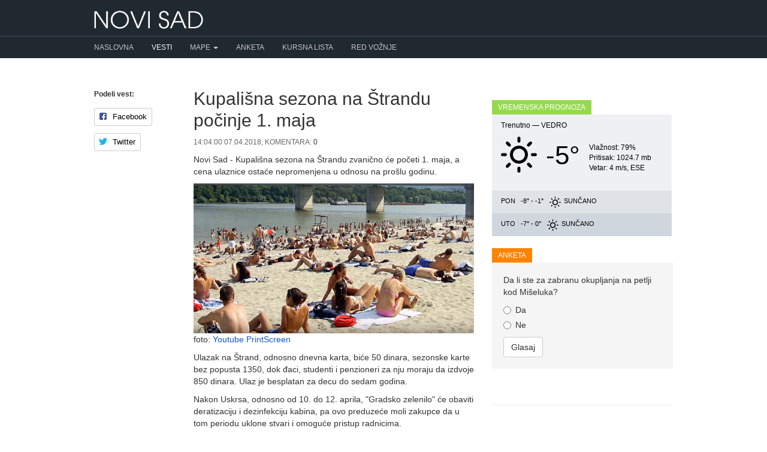

--- FILE ---
content_type: text/html; charset=UTF-8
request_url: https://novisad.com/vesti/kupalisna-sezona-na-strandu-pocinje-1-maja-4223
body_size: 5969
content:
<!DOCTYPE html>
<html lang="en">
<head prefix="og: http://ogp.me/ns# fb: http://ogp.me/ns/fb# blog: http://ogp.me/ns/blog#">
    <meta charset="utf-8">
    <title> Kupališna sezona na Štrandu počinje 1. maja - Novi Sad </title>
        <meta name="description" content="Kupališna sezona na Štrandu zvanično će početi 1. maja, a cena ulaznice ostaće nepromenjena u odnosu na prošlu ..." />
        <meta http-equiv="content-type" content="text/html;charset=utf-8">
    <meta http-equiv="X-UA-Compatible" content="IE=edge,chrome=1">
    <meta name="viewport" content="width=device-width, initial-scale=1">
    <meta name="google-site-verification" content="i9FQQ3sB0-imncnWDnSUGYQY1ddkiayuxcczr76Gnk4" />
    <meta property="fb:app_id" content="264508370255325"/>
    <meta property="fb:admins" content="686250973" />
    <meta property="fb:pages" content="562757900458696" />
        <meta property="og:title" content="Kupališna sezona na Štrandu počinje 1. maja" />
    <meta property="og:description" content="Novi Sad - Kupališna sezona na Štrandu zvanično će početi 1. maja, a cena ulaznice ostaće nepromenjena u odnosu na prošlu godinu.foto: Youtube PrintScreenUlazak na Štrand, odnosno dnevna ..." />
    <meta property="og:type" content="article" />
    <meta property="og:url" content="https://novisad.com/vesti/kupalisna-sezona-na-strandu-pocinje-1-maja-4223" />
    <meta property="og:site_name" content="NoviSad.com" />
    <meta property="og:image" content="https://novisad.com/img/posts/042018/medium/i1jycMT3DoAHwuhY.png" />
        <link rel="stylesheet" type="text/css" href="https://novisad.com/css/bootstrap.min.css" async>
    <link rel="stylesheet" type="text/css" href="https://novisad.com/css/bootstrap-theme.min.css" async>
        <link rel="stylesheet" type="text/css" href="/css/social-likes_birman.css" async>
    <link rel="shortcut icon" href="/favicon.ico" type="image/x-icon" />
<style>
ins.adsbygoogle[data-ad-status="unfilled"] {
	display: none !important;
}
.nav-container { background-color: #202830 }
.nav-menu > li:first-child a { padding-left: 0 !important }
@media (max-width:767px) {
    .nav-menu > li:first-child a { padding-left: 15px !important }
    .navbar-right li { padding: 0 0 0 15px !important }
}

</style>
<script type="text/javascript">
    (function(c,l,a,r,i,t,y){
        c[a]=c[a]||function(){(c[a].q=c[a].q||[]).push(arguments)};
        t=l.createElement(r);t.async=1;t.src="https://www.clarity.ms/tag/"+i;
        y=l.getElementsByTagName(r)[0];y.parentNode.insertBefore(t,y);
    })(window, document, "clarity", "script", "hiup9lb305");
</script>
    
<!-- Google tag (gtag.js) -->
<script async src="https://www.googletagmanager.com/gtag/js?id=G-K9VWTRTJH0"></script>
<script>
  window.dataLayer = window.dataLayer || [];
  function gtag(){dataLayer.push(arguments);}
  gtag('js', new Date());

  gtag('config', 'G-K9VWTRTJH0');
</script>

    <script async src="//pagead2.googlesyndication.com/pagead/js/adsbygoogle.js"></script>
    <script>
        (adsbygoogle = window.adsbygoogle || []).push({
            google_ad_client: "ca-pub-0813866951329032",
            enable_page_level_ads: true
        });
    </script>
<!-- Facebook Pixel Code -->
<script>
  !function(f,b,e,v,n,t,s)
  {if(f.fbq)return;n=f.fbq=function(){n.callMethod?
  n.callMethod.apply(n,arguments):n.queue.push(arguments)};
  if(!f._fbq)f._fbq=n;n.push=n;n.loaded=!0;n.version='2.0';
  n.queue=[];t=b.createElement(e);t.async=!0;
  t.src=v;s=b.getElementsByTagName(e)[0];
  s.parentNode.insertBefore(t,s)}(window, document,'script',
  'https://connect.facebook.net/en_US/fbevents.js');
  fbq('init', '352851011734215');
  fbq('track', 'PageView');
</script>
<noscript><img height="1" width="1" style="display:none"
  src="https://www.facebook.com/tr?id=352851011734215&ev=PageView&noscript=1"
/></noscript>
<!-- End Facebook Pixel Code -->
</head>
<body>
<div id="fb-root"></div>
<script>(function(d, s, id) {
  var js, fjs = d.getElementsByTagName(s)[0];
  if (d.getElementById(id)) return;
  js = d.createElement(s); js.id = id;
  js.src = "//connect.facebook.net/en_US/sdk.js#xfbml=1&version=v2.4&appId=264508370255325";
  fjs.parentNode.insertBefore(js, fjs);
}(document, 'script', 'facebook-jssdk'));</script>
    <header class="navbar" style="z-index: 1000 !important">
      <div class="container">
        <div class="navbar-header">
        <button type="button" class="navbar-toggle collapsed" data-toggle="collapse" data-target="#navbar-collapse-1">
      <span class="glyphicon glyphicon-menu-hamburger" style="color: #ccc" aria-hidden="true"></span>
      </button>
        <a href="/" class="navbar-brand"><img alt="Novi Sad" src="/img/logo.png"></a>

        </div>
      </div>
      <div class="nav-container">
        <nav class="navbar-inverse collapse navbar-collapse container" id="navbar-collapse-1">
          <ul class="nav navbar-nav nav-menu">
            <li ><a href="/">Naslovna</a></li>
            <li class="active"><a href="/vesti">Vesti</a></li>
            <li class="dropdown">
              <a href="#" class="dropdown-toggle" data-toggle="dropdown" role="button" aria-haspopup="true" aria-expanded="false">Mape <span class="caret"></span></a>
              <ul class="dropdown-menu">
                <li ><a href="/mapa">Mapa Novog Sada</a></li>
                <li ><a href="/mapa-saobracajnih-kamera-u-novom-sadu">Mapa saobraćajnih kamera</a></li>
              </ul>
            </li>
            <li ><a href="/anketa">Anketa</a></li>
            <li ><a href="/kursna-lista">Kursna lista</a></li>
              <li ><a href="/red-voznje">Red vožnje</a></li>
          </ul>
        </nav>
      </div>

    </header>

    <div class="container" id="content">
      	
<div class="row">
	<div class="col-md-2">
		<div class="social-likes social-likes-vertical" style="margin-bottom: 20px" data-title="Kupališna sezona na Štrandu počinje 1. maja">
		<h5>Podeli vest:</h5>
			<div class="facebook" title="Share link on Facebook">Facebook</div>
			<div class="twitter" title="Share link on Twitter">Twitter</div>
		</div>
	</div>
	<div class="col-md-6">
		<article itemscope itemtype="http://schema.org/NewsArticle">
		<h1 itemprop="headline" class="title">Kupališna sezona na Štrandu počinje 1. maja</h1>
		<div class="news-meta small">14:04:00 07.04.2018, Komentara: <a href="#comments">0</a></div>
		<span class="hidden" itemprop="datePublished">2018-04-07T14:00:00+02:00</span>
		<div class="single">
		<span itemprop="articleBody" class="responsive"><p>Novi Sad - Kupališna sezona na Štrandu zvanično će početi 1. maja, a cena ulaznice ostaće nepromenjena u odnosu na prošlu godinu.</p><p><img itemprop="image" alt="Kupališna sezona na Štrandu počinje 1. maja" src="https://novisad.com/img/posts/042018/medium/i1jycMT3DoAHwuhY.png">foto: <a href="https://www.youtube.com/watch?v=5bT8sB8nIrU" target="_blank">Youtube PrintScreen</a><span></span></p><p>Ulazak na Štrand, odnosno dnevna karta, biće 50 dinara, sezonske karte bez popusta 1350, dok đaci, studenti i penzioneri za nju moraju da izdvoje 850 dinara. Ulaz je besplatan za decu do sedam godina.</p><p>Nakon Uskrsa, odnosno od 10. do 12. aprila, "Gradsko zelenilo" će obaviti deratizaciju i dezinfekciju kabina, pa ovo preduzeće moli zakupce da u tom periodu uklone stvari i omoguće pristup radnicima.</p><p>Uslovi zakupa kabina koje nisu u višegodišnjem zakupu i datum licitacije biće naknadno objavljeni.<br></p></span>

			<div style="text-align: center">
				<script async src="//pagead2.googlesyndication.com/pagead/js/adsbygoogle.js"></script>
				<!-- 300x250 -->
				<ins class="adsbygoogle"
		     	style="display:inline-block;width:300px;height:250px"
     			data-ad-client="ca-pub-0813866951329032"
     			data-ad-slot="9680390487"></ins>
				<script>
				(adsbygoogle = window.adsbygoogle || []).push({});
				</script>
			</div>

			
			<hr />
				<h4>Pročitajte i:</h4>
						<ul class="recent-news single" style="margin-bottom: 10px">
									<li style="padding: 0"><a href="/vesti/arhiv-javnih-skupova-na-studentskom-protestu-u-novom-sadu-bilo-oko-6500-ljudi-15138" onclick="ga('send', 'event', 'Click', 'RelatedNews', 'arhiv-javnih-skupova-na-studentskom-protestu-u-novom-sadu-bilo-oko-6500-ljudi');">Arhiv javnih skupova: Na studentskom protestu u Novom Sadu bilo oko 6.500 ljudi</a></li>
									<li style="padding: 0"><a href="/vesti/prosle-godine-asfaltirano-155-ulica-u-26-mesnih-zajednica-15137" onclick="ga('send', 'event', 'Click', 'RelatedNews', 'prosle-godine-asfaltirano-155-ulica-u-26-mesnih-zajednica');">Prošle godine asfaltirano 155 ulica u 26 mesnih zajednica</a></li>
									<li style="padding: 0"><a href="/vesti/hladno-i-vetrovito-15136" onclick="ga('send', 'event', 'Click', 'RelatedNews', 'hladno-i-vetrovito');">Hladno i vetrovito</a></li>
							</ul>
		</div> <!-- .single -->
		</article> <!-- itemscope -->

		
		<ul class="tags">
					<li>
			<a href="/vesti/oznaka/kupalisna-sezona" class="tag">kupališna sezona</a>
			</li>
					<li>
			<a href="/vesti/oznaka/strand" class="tag">Štrand</a>
			</li>
				</ul>


		<div class="well" style="border: 1px dashed #ccc">
			<h3>Podelite ovu vest sa drugima:</h3>
			<div class="social-likes" data-title="Kupališna sezona na Štrandu počinje 1. maja">
				<div class="facebook" title="Share link on Facebook">Facebook</div>
				<div class="twitter" title="Share link on Twitter">Twitter</div>
			</div>
		</div>

		<a name="comments"></a>
		
		<a name="add-comment"></a>
				<div class="well">
			<h3>Imate komentar na vest?</h3>
			<a href="#respond" class="btn btn-primary" data-toggle="collapse">Pošaljite komentar</a>
		</div>
			<div id="respond" class="collapse comment-respond">
		        <form method="POST" action="https://novisad.com/vesti/kupalisna-sezona-na-strandu-pocinje-1-maja-4223/komentar" accept-charset="UTF-8"><input name="_token" type="hidden" value="tSZlzXtau4kiXO8KTx3pCIuGFXcMPp45f30a42qi">
		            <div class="form-group">
						<label for="name">Ime</label>
		                <input class="form-control" required="" name="name" type="text" id="name">
		            </div>
		            <div class="form-group">
						<label for="content">Komentar</label>
		                <textarea id="" class="form-control" required="" rows="3" name="content" cols="50"></textarea>
		            </div>
		            <button type="submit" class="btn btn-default">Pošalji</button>
		        </form>
				<br />
				<p class="small">
					<strong>Upozorenje:</strong> Mišljenja iznesena u komentarima su privatno mišljenje autora komentara i ne odražavaju stavove vlasnika ni urednika ovog sajta.
					<br />
					Komentari koji sadrže pretnje, govor mržnje, rasne i nacionalne uvrede ili nezakonit sadržaj neće biti objavljeni.
				</p>

			<hr />
			</div><!-- #respond -->

			<div class="clearfix"></div>
	</div>

    <div class="col-md-4">
		<div>
                <script async src="//pagead2.googlesyndication.com/pagead/js/adsbygoogle.js"></script>
                <!-- NoviSad -->
                <ins class="adsbygoogle"
                     style="display:block"
                     data-ad-client="ca-pub-0813866951329032"
                     data-ad-slot="3654402828"
                     data-ad-format="auto"></ins>
                <script>
                (adsbygoogle = window.adsbygoogle || []).push({});
                </script>
		</div><br />

		<div class="row">
				<div class="col-md-12">
					<h3 class="block-heading" style="background-color: #96DA4C">Vremenska prognoza</h3>
<div id="weather">
                    <div class="weather-info today">
                        <div>Trenutno &mdash; <span style="text-transform: uppercase">Vedro</span></div>
                        <div class="clearfix"></div>
                        <div>
                            <div style="float: left; background:url(/img/climaicons/Sun.svg) center center no-repeat; margin: 10px 0 0; width: 60px; height: 60px"></div>
                            <div style="float: left; height: 80px; margin-top: 10px; margin-left: 15px; float: left; font-size: 44px"> -5&deg;</div>
                            <div style="float: left; margin-left: 15px; margin-top: 20px">
                                <div style="font-size: 12px">Vlažnost:  79%</div>
                                <div style="font-size: 12px">Pritisak:  1024.7 mb</div>
                                <div style="font-size: 12px">Vetar:   4 m/s, ESE</div>
                            </div>
                            <div class="clearfix"></div>
                        </div>
                    </div>
                    <div>
                    <div class="weather-info tomorrow">
                        <span class="day">Pon</span>
                        <span class="temperature">-8&deg; - -1&deg;</span> 
                        <span class="condition" style="background:url(/img/climaicons/Sun.svg) center center no-repeat" title="Sunčano"></span>
                        <span class="condition_2">Sunčano</span> 
                    </div>
                    <div class="weather-info day-after-tomorrow">
                        <span class="day">Uto</span>
                        <span class="temperature">-7&deg; - 0&deg;</span> 
                        <span class="condition" style="background:url(/img/climaicons/Sun.svg) center center no-repeat" title="Sunčano"></span>
                        <span class="condition_2"> Sunčano</span> 
                    </div>
                    <div class="clearfix"></div>
                    </div>
                </div>
                <div class="clearfix"><br /></div>
				</div>
			</div>
		<div class="row">
				<div class="col-md-12">
					<h3 class="block-heading" style="background-color: #ff8300">Anketa</h3>
						<div class="poll well" style="border: 0">
Da li ste za zabranu okupljanja na petlji kod Mišeluka?

<div id="poll-content">

<form id="form-poll" method="POST">
<div class="radio">
  <label>
    <input type="radio" name="vote" value="1">
	Da
  </label>
</div>

<div class="radio">
  <label>
    <input type="radio" name="vote" value="2">
	Ne
  </label>
</div>




<input type="hidden" name="poll" value="82">
<button type="submit" class="btn btn-default">Glasaj</button>
</form>
</div>
</div>
  
				</div>
			</div>
		<div class="fb-page" data-href="https://www.facebook.com/novisadcom" data-width="300" data-small-header="false" data-adapt-container-width="true" data-hide-cover="false" data-show-facepile="true" data-show-posts="false"><div class="fb-xfbml-parse-ignore"><blockquote cite="https://www.facebook.com/novisadcom"><a href="https://www.facebook.com/novisadcom">NoviSad.com</a></blockquote></div></div>

		<hr>		
		<script async src="//pagead2.googlesyndication.com/pagead/js/adsbygoogle.js"></script>
		<!-- NoviSad -->
		<ins class="adsbygoogle"
		     style="display:block"
		     data-ad-client="ca-pub-0813866951329032"
		     data-ad-slot="3654402828"
		     data-ad-format="auto"></ins>
		<script>
		(adsbygoogle = window.adsbygoogle || []).push({});
		</script>

    </div>
</div>
    </div>


    <footer>
        <div class="footer">
            <div class="container">
              <div class="row">
                  <div class="col-md-6">
                    <ul>
                      <li style="text-transform: uppercase; font-size: 12px; margin-bottom: 10px">Made with ❤ in Novi Sad</li>
                      <li><a href="/kontakt">Kontakt</a> / <a href="/marketing">Marketing</a> / <a href="/uslovi-koriscenja">Uslovi korišćenja</a></li>
                      <li style="font-size: 11px; color: #637484">Copyright © 2014-2025</li>
                    </ul>
                  </div>
              </div>
          </div>
        </div>
    </footer>

    <!-- Grab Google CDN's jQuery, with a protocol relative URL; fall back to local if necessary -->
    <script src="//ajax.googleapis.com/ajax/libs/jquery/1.9.1/jquery.min.js"></script>
    <script>window.jQuery || document.write('<script src="/js/jquery-1.9.1.min.js"><\/script>')</script>
    <script src="/js/bootstrap.min.js" defer></script>

    <style>
    .fixed-top{position:fixed;top: 0; right:0;left:0;z-index:1030}
    .static-top{position:relative}
    </style>


<script>
$(document).scroll(function(e){
    var scrollTop = $(document).scrollTop();
    var $window = $(window);
    var windowsize = $window.width();
    if (windowsize > 990) {
        if(scrollTop > 60){
            $('.nav-container').removeClass('static-top').addClass('fixed-top');
            $('.navbar').css('margin-bottom', '60px');
        } else {
            $('.nav-container').removeClass('fixed-top').addClass('static-top');
            $('.navbar').css('margin-bottom', '20px');
        }
    }
});

$(window).load().ready(function() {
    if (window.location.hash) {
        hash = window.location.hash.slice(window.location.hash.indexOf('#') + 1);
        offset = $("a[name=" + hash).offset().top;
        $('html,body').animate({scrollTop: offset - 50}, 100);
    }
});
</script>




        	<script src="/js/social-likes.min.js"></script>
	<script>
	$( document ).ready(function() {
		
	    var $window = $(window);
		var $offset = $(".social-likes-vertical").offset();
	    var $likes = $('.social-likes-vertical');
	    var $bottomPadding = 20;
	    var $topPadding = 20;
		$(window).scroll(function() 
	    {
			var windowsize = $window.width();
			if (windowsize > 990) {
	            if($(window).scrollTop()< $(document).height()-$bottomPadding-$likes.height()){
		            if ($(window).scrollTop() > $offset.top)  {
		                var ss= $(window).scrollTop() - $offset.top + $topPadding;
		                $likes.stop().animate({marginTop:ss});
		            } 
		            else {$likes.stop().animate({marginTop: 0}); }
				}
	        }
	        else {$likes.stop().animate({marginTop: 0}); }
	    });
	});
    </script>

<script src="/js/social-likes.min.js"></script>
<script>
$("document").ready(function(){
  $("#form-poll").submit(function(e){
    e.preventDefault();
	var id = $(this).find('input[name="poll"]').val()
	var vote = $(this).find('input[name="vote"]:checked').val();

	$.ajax({
	  type: "POST",
	  url : '/poll',
	  data: {'_token': 'tSZlzXtau4kiXO8KTx3pCIuGFXcMPp45f30a42qi',
			  'vote' : vote,
			  'id' : id,
			},
	  success: function(msg) {
	   $('#poll-content').html(msg);
	  }
	});
  });
});
</script>
</body>
</html>


--- FILE ---
content_type: text/html; charset=utf-8
request_url: https://www.google.com/recaptcha/api2/aframe
body_size: 267
content:
<!DOCTYPE HTML><html><head><meta http-equiv="content-type" content="text/html; charset=UTF-8"></head><body><script nonce="bC9e89iKxXWnjtRLdArRSg">/** Anti-fraud and anti-abuse applications only. See google.com/recaptcha */ try{var clients={'sodar':'https://pagead2.googlesyndication.com/pagead/sodar?'};window.addEventListener("message",function(a){try{if(a.source===window.parent){var b=JSON.parse(a.data);var c=clients[b['id']];if(c){var d=document.createElement('img');d.src=c+b['params']+'&rc='+(localStorage.getItem("rc::a")?sessionStorage.getItem("rc::b"):"");window.document.body.appendChild(d);sessionStorage.setItem("rc::e",parseInt(sessionStorage.getItem("rc::e")||0)+1);localStorage.setItem("rc::h",'1768772825079');}}}catch(b){}});window.parent.postMessage("_grecaptcha_ready", "*");}catch(b){}</script></body></html>